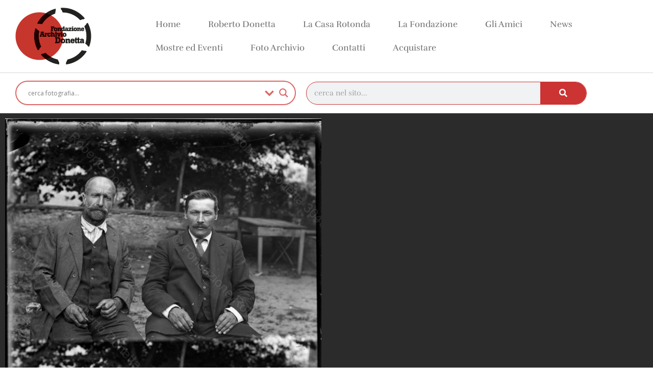

--- FILE ---
content_type: text/css
request_url: https://archiviodonetta.ch/wp-content/uploads/elementor/css/post-297.css?ver=1768709333
body_size: 462
content:
.elementor-kit-297{--e-global-color-primary:#202020;--e-global-color-secondary:#CC3333;--e-global-color-text:#707070;--e-global-color-accent:#CC3333;--e-global-color-2b6645b8:#6EC1E4;--e-global-color-2630d5cf:#54595F;--e-global-color-273cc9a8:#7A7A7A;--e-global-color-a28aadb:#61CE70;--e-global-color-3c3732a4:#4054B2;--e-global-color-315a2f26:#23A455;--e-global-color-155abfe1:#000;--e-global-color-23915aca:#FFF;--e-global-color-2499c6f1:#000000;--e-global-color-29d5be98:#000000;--e-global-color-30621022:#FFFDEA;--e-global-typography-primary-font-family:"Rufina";--e-global-typography-primary-font-weight:600;--e-global-typography-secondary-font-family:"Rufina";--e-global-typography-secondary-font-weight:400;--e-global-typography-text-font-family:"Rufina";--e-global-typography-text-font-weight:200;--e-global-typography-accent-font-family:"Rufina";--e-global-typography-accent-font-weight:500;background-color:#FFFFFF;}.elementor-kit-297 button,.elementor-kit-297 input[type="button"],.elementor-kit-297 input[type="submit"],.elementor-kit-297 .elementor-button{background-color:#CC3333;color:#FFFFFF;}.elementor-kit-297 e-page-transition{background-color:#FFBC7D;}.elementor-kit-297 a{color:#CC3333;}.elementor-kit-297 a:hover{color:#FF0000;}.elementor-kit-297 h2{color:#7A7A7A;}.elementor-section.elementor-section-boxed > .elementor-container{max-width:1140px;}.e-con{--container-max-width:1140px;}.elementor-widget:not(:last-child){margin-block-end:20px;}.elementor-element{--widgets-spacing:20px 20px;--widgets-spacing-row:20px;--widgets-spacing-column:20px;}{}h1.entry-title{display:var(--page-title-display);}@media(max-width:1024px){.elementor-section.elementor-section-boxed > .elementor-container{max-width:1024px;}.e-con{--container-max-width:1024px;}}@media(max-width:767px){.elementor-section.elementor-section-boxed > .elementor-container{max-width:767px;}.e-con{--container-max-width:767px;}}

--- FILE ---
content_type: text/css
request_url: https://archiviodonetta.ch/wp-content/uploads/elementor/css/post-543.css?ver=1768709333
body_size: 1336
content:
.elementor-543 .elementor-element.elementor-element-3060faa2 > .elementor-container > .elementor-column > .elementor-widget-wrap{align-content:center;align-items:center;}.elementor-543 .elementor-element.elementor-element-3060faa2:not(.elementor-motion-effects-element-type-background), .elementor-543 .elementor-element.elementor-element-3060faa2 > .elementor-motion-effects-container > .elementor-motion-effects-layer{background-color:#FFFFFF;}.elementor-543 .elementor-element.elementor-element-3060faa2{border-style:solid;border-width:0px 0px 1px 0px;border-color:#d6d6d6;transition:background 0.3s, border 0.3s, border-radius 0.3s, box-shadow 0.3s;padding:5px 020px 5px 20px;}.elementor-543 .elementor-element.elementor-element-3060faa2 > .elementor-background-overlay{transition:background 0.3s, border-radius 0.3s, opacity 0.3s;}.elementor-widget-theme-site-logo .widget-image-caption{color:var( --e-global-color-text );font-family:var( --e-global-typography-text-font-family ), Sans-serif;font-weight:var( --e-global-typography-text-font-weight );}.elementor-543 .elementor-element.elementor-element-634deca0{text-align:start;}.elementor-543 .elementor-element.elementor-element-634deca0 img{height:112px;}.elementor-widget-nav-menu .elementor-nav-menu .elementor-item{font-family:var( --e-global-typography-primary-font-family ), Sans-serif;font-weight:var( --e-global-typography-primary-font-weight );}.elementor-widget-nav-menu .elementor-nav-menu--main .elementor-item{color:var( --e-global-color-text );fill:var( --e-global-color-text );}.elementor-widget-nav-menu .elementor-nav-menu--main .elementor-item:hover,
					.elementor-widget-nav-menu .elementor-nav-menu--main .elementor-item.elementor-item-active,
					.elementor-widget-nav-menu .elementor-nav-menu--main .elementor-item.highlighted,
					.elementor-widget-nav-menu .elementor-nav-menu--main .elementor-item:focus{color:var( --e-global-color-accent );fill:var( --e-global-color-accent );}.elementor-widget-nav-menu .elementor-nav-menu--main:not(.e--pointer-framed) .elementor-item:before,
					.elementor-widget-nav-menu .elementor-nav-menu--main:not(.e--pointer-framed) .elementor-item:after{background-color:var( --e-global-color-accent );}.elementor-widget-nav-menu .e--pointer-framed .elementor-item:before,
					.elementor-widget-nav-menu .e--pointer-framed .elementor-item:after{border-color:var( --e-global-color-accent );}.elementor-widget-nav-menu{--e-nav-menu-divider-color:var( --e-global-color-text );}.elementor-widget-nav-menu .elementor-nav-menu--dropdown .elementor-item, .elementor-widget-nav-menu .elementor-nav-menu--dropdown  .elementor-sub-item{font-family:var( --e-global-typography-accent-font-family ), Sans-serif;font-weight:var( --e-global-typography-accent-font-weight );}.elementor-543 .elementor-element.elementor-element-4507eccc .elementor-menu-toggle{margin-left:auto;background-color:rgba(255,255,255,0);}.elementor-543 .elementor-element.elementor-element-4507eccc .elementor-nav-menu .elementor-item{font-size:17px;font-weight:200;}.elementor-543 .elementor-element.elementor-element-4507eccc .elementor-nav-menu--main .elementor-item{padding-left:27px;padding-right:27px;}.elementor-543 .elementor-element.elementor-element-4507eccc .elementor-nav-menu--dropdown{background-color:#FFFDEA;}.elementor-543 .elementor-element.elementor-element-4507eccc .elementor-nav-menu--dropdown .elementor-item, .elementor-543 .elementor-element.elementor-element-4507eccc .elementor-nav-menu--dropdown  .elementor-sub-item{font-family:"Montserrat", Sans-serif;font-weight:600;}.elementor-543 .elementor-element.elementor-element-b2316ae > .elementor-container > .elementor-column > .elementor-widget-wrap{align-content:center;align-items:center;}.elementor-543 .elementor-element.elementor-element-b2316ae:not(.elementor-motion-effects-element-type-background), .elementor-543 .elementor-element.elementor-element-b2316ae > .elementor-motion-effects-container > .elementor-motion-effects-layer{background-color:#FFFFFF;}.elementor-543 .elementor-element.elementor-element-b2316ae{border-style:solid;border-width:0px 0px 1px 0px;border-color:#d6d6d6;transition:background 0.3s, border 0.3s, border-radius 0.3s, box-shadow 0.3s;padding:5px 020px 5px 20px;}.elementor-543 .elementor-element.elementor-element-b2316ae > .elementor-background-overlay{transition:background 0.3s, border-radius 0.3s, opacity 0.3s;}.elementor-543 .elementor-element.elementor-element-ec6db3d{z-index:0;}.elementor-widget-search-form input[type="search"].elementor-search-form__input{font-family:var( --e-global-typography-text-font-family ), Sans-serif;font-weight:var( --e-global-typography-text-font-weight );}.elementor-widget-search-form .elementor-search-form__input,
					.elementor-widget-search-form .elementor-search-form__icon,
					.elementor-widget-search-form .elementor-lightbox .dialog-lightbox-close-button,
					.elementor-widget-search-form .elementor-lightbox .dialog-lightbox-close-button:hover,
					.elementor-widget-search-form.elementor-search-form--skin-full_screen input[type="search"].elementor-search-form__input{color:var( --e-global-color-text );fill:var( --e-global-color-text );}.elementor-widget-search-form .elementor-search-form__submit{font-family:var( --e-global-typography-text-font-family ), Sans-serif;font-weight:var( --e-global-typography-text-font-weight );background-color:var( --e-global-color-secondary );}.elementor-543 .elementor-element.elementor-element-ac71cf6 .elementor-search-form__container{min-height:45px;}.elementor-543 .elementor-element.elementor-element-ac71cf6 .elementor-search-form__submit{min-width:calc( 2 * 45px );}body:not(.rtl) .elementor-543 .elementor-element.elementor-element-ac71cf6 .elementor-search-form__icon{padding-left:calc(45px / 3);}body.rtl .elementor-543 .elementor-element.elementor-element-ac71cf6 .elementor-search-form__icon{padding-right:calc(45px / 3);}.elementor-543 .elementor-element.elementor-element-ac71cf6 .elementor-search-form__input, .elementor-543 .elementor-element.elementor-element-ac71cf6.elementor-search-form--button-type-text .elementor-search-form__submit{padding-left:calc(45px / 3);padding-right:calc(45px / 3);}.elementor-543 .elementor-element.elementor-element-ac71cf6:not(.elementor-search-form--skin-full_screen) .elementor-search-form__container{border-color:#CC3333;border-width:1px 1px 1px 1px;border-radius:100px;}.elementor-543 .elementor-element.elementor-element-ac71cf6.elementor-search-form--skin-full_screen input[type="search"].elementor-search-form__input{border-color:#CC3333;border-width:1px 1px 1px 1px;border-radius:100px;}.elementor-theme-builder-content-area{height:400px;}.elementor-location-header:before, .elementor-location-footer:before{content:"";display:table;clear:both;}@media(max-width:1024px){.elementor-543 .elementor-element.elementor-element-3060faa2{padding:20px 20px 20px 20px;}.elementor-543 .elementor-element.elementor-element-b2316ae{padding:20px 20px 20px 20px;}}@media(max-width:767px){.elementor-543 .elementor-element.elementor-element-3060faa2{padding:5px 5px 5px 05px;}.elementor-543 .elementor-element.elementor-element-6a179bfc{width:64%;}.elementor-543 .elementor-element.elementor-element-6a179bfc > .elementor-widget-wrap > .elementor-widget:not(.elementor-widget__width-auto):not(.elementor-widget__width-initial):not(:last-child):not(.elementor-absolute){margin-block-end:0px;}.elementor-543 .elementor-element.elementor-element-4c7e0e49{width:27%;}.elementor-543 .elementor-element.elementor-element-4507eccc .e--pointer-framed .elementor-item:before{border-width:0px;}.elementor-543 .elementor-element.elementor-element-4507eccc .e--pointer-framed.e--animation-draw .elementor-item:before{border-width:0 0 0px 0px;}.elementor-543 .elementor-element.elementor-element-4507eccc .e--pointer-framed.e--animation-draw .elementor-item:after{border-width:0px 0px 0 0;}.elementor-543 .elementor-element.elementor-element-4507eccc .e--pointer-framed.e--animation-corners .elementor-item:before{border-width:0px 0 0 0px;}.elementor-543 .elementor-element.elementor-element-4507eccc .e--pointer-framed.e--animation-corners .elementor-item:after{border-width:0 0px 0px 0;}.elementor-543 .elementor-element.elementor-element-4507eccc .e--pointer-underline .elementor-item:after,
					 .elementor-543 .elementor-element.elementor-element-4507eccc .e--pointer-overline .elementor-item:before,
					 .elementor-543 .elementor-element.elementor-element-4507eccc .e--pointer-double-line .elementor-item:before,
					 .elementor-543 .elementor-element.elementor-element-4507eccc .e--pointer-double-line .elementor-item:after{height:0px;}.elementor-543 .elementor-element.elementor-element-4507eccc .elementor-nav-menu--main .elementor-item{padding-left:0px;padding-right:0px;padding-top:0px;padding-bottom:0px;}.elementor-543 .elementor-element.elementor-element-4507eccc .elementor-nav-menu--dropdown a{padding-top:12px;padding-bottom:12px;}.elementor-543 .elementor-element.elementor-element-4507eccc .elementor-nav-menu--main > .elementor-nav-menu > li > .elementor-nav-menu--dropdown, .elementor-543 .elementor-element.elementor-element-4507eccc .elementor-nav-menu__container.elementor-nav-menu--dropdown{margin-top:35px !important;}.elementor-543 .elementor-element.elementor-element-b2316ae{padding:5px 5px 5px 05px;}}@media(min-width:768px){.elementor-543 .elementor-element.elementor-element-6a179bfc{width:20%;}.elementor-543 .elementor-element.elementor-element-4c7e0e49{width:80%;}.elementor-543 .elementor-element.elementor-element-19fbc20{width:50%;}.elementor-543 .elementor-element.elementor-element-ca61e16{width:50%;}}@media(max-width:1024px) and (min-width:768px){.elementor-543 .elementor-element.elementor-element-4c7e0e49{width:80%;}.elementor-543 .elementor-element.elementor-element-19fbc20{width:50%;}.elementor-543 .elementor-element.elementor-element-ca61e16{width:50%;}}

--- FILE ---
content_type: text/css
request_url: https://archiviodonetta.ch/wp-content/uploads/elementor/css/post-548.css?ver=1768709333
body_size: 1481
content:
.elementor-548 .elementor-element.elementor-element-a1a3856 > .elementor-container > .elementor-column > .elementor-widget-wrap{align-content:center;align-items:center;}.elementor-548 .elementor-element.elementor-element-a1a3856:not(.elementor-motion-effects-element-type-background), .elementor-548 .elementor-element.elementor-element-a1a3856 > .elementor-motion-effects-container > .elementor-motion-effects-layer{background-color:#FFFDEA;}.elementor-548 .elementor-element.elementor-element-a1a3856{transition:background 0.3s, border 0.3s, border-radius 0.3s, box-shadow 0.3s;padding:30px 0px 30px 0px;}.elementor-548 .elementor-element.elementor-element-a1a3856 > .elementor-background-overlay{transition:background 0.3s, border-radius 0.3s, opacity 0.3s;}.elementor-548 .elementor-element.elementor-element-b6ef69a > .elementor-container > .elementor-column > .elementor-widget-wrap{align-content:center;align-items:center;}.elementor-548 .elementor-element.elementor-element-b6ef69a{border-style:dotted;border-width:0px 0px 1px 0px;border-color:#9b9b9b;margin-top:0px;margin-bottom:30px;padding:0px 0px 30px 0px;}.elementor-widget-nav-menu .elementor-nav-menu .elementor-item{font-family:var( --e-global-typography-primary-font-family ), Sans-serif;font-weight:var( --e-global-typography-primary-font-weight );}.elementor-widget-nav-menu .elementor-nav-menu--main .elementor-item{color:var( --e-global-color-text );fill:var( --e-global-color-text );}.elementor-widget-nav-menu .elementor-nav-menu--main .elementor-item:hover,
					.elementor-widget-nav-menu .elementor-nav-menu--main .elementor-item.elementor-item-active,
					.elementor-widget-nav-menu .elementor-nav-menu--main .elementor-item.highlighted,
					.elementor-widget-nav-menu .elementor-nav-menu--main .elementor-item:focus{color:var( --e-global-color-accent );fill:var( --e-global-color-accent );}.elementor-widget-nav-menu .elementor-nav-menu--main:not(.e--pointer-framed) .elementor-item:before,
					.elementor-widget-nav-menu .elementor-nav-menu--main:not(.e--pointer-framed) .elementor-item:after{background-color:var( --e-global-color-accent );}.elementor-widget-nav-menu .e--pointer-framed .elementor-item:before,
					.elementor-widget-nav-menu .e--pointer-framed .elementor-item:after{border-color:var( --e-global-color-accent );}.elementor-widget-nav-menu{--e-nav-menu-divider-color:var( --e-global-color-text );}.elementor-widget-nav-menu .elementor-nav-menu--dropdown .elementor-item, .elementor-widget-nav-menu .elementor-nav-menu--dropdown  .elementor-sub-item{font-family:var( --e-global-typography-accent-font-family ), Sans-serif;font-weight:var( --e-global-typography-accent-font-weight );}.elementor-548 .elementor-element.elementor-element-fa2ac84 .elementor-menu-toggle{margin-right:auto;background-color:rgba(255,255,255,0);}.elementor-548 .elementor-element.elementor-element-fa2ac84 .elementor-nav-menu .elementor-item{font-size:15px;font-weight:200;}.elementor-548 .elementor-element.elementor-element-fa2ac84 .elementor-nav-menu--main .elementor-item{padding-left:27px;padding-right:27px;}.elementor-548 .elementor-element.elementor-element-fa2ac84 .elementor-nav-menu--dropdown .elementor-item, .elementor-548 .elementor-element.elementor-element-fa2ac84 .elementor-nav-menu--dropdown  .elementor-sub-item{font-family:"Montserrat", Sans-serif;font-weight:600;}.elementor-widget-text-editor{font-family:var( --e-global-typography-text-font-family ), Sans-serif;font-weight:var( --e-global-typography-text-font-weight );color:var( --e-global-color-text );}.elementor-widget-text-editor.elementor-drop-cap-view-stacked .elementor-drop-cap{background-color:var( --e-global-color-primary );}.elementor-widget-text-editor.elementor-drop-cap-view-framed .elementor-drop-cap, .elementor-widget-text-editor.elementor-drop-cap-view-default .elementor-drop-cap{color:var( --e-global-color-primary );border-color:var( --e-global-color-primary );}.elementor-548 .elementor-element.elementor-element-8ada48e{font-size:13px;}.elementor-widget-woocommerce-menu-cart .elementor-menu-cart__toggle .elementor-button{font-family:var( --e-global-typography-primary-font-family ), Sans-serif;font-weight:var( --e-global-typography-primary-font-weight );}.elementor-widget-woocommerce-menu-cart .elementor-menu-cart__product-name a{font-family:var( --e-global-typography-primary-font-family ), Sans-serif;font-weight:var( --e-global-typography-primary-font-weight );}.elementor-widget-woocommerce-menu-cart .elementor-menu-cart__product-price{font-family:var( --e-global-typography-primary-font-family ), Sans-serif;font-weight:var( --e-global-typography-primary-font-weight );}.elementor-widget-woocommerce-menu-cart .elementor-menu-cart__footer-buttons .elementor-button{font-family:var( --e-global-typography-primary-font-family ), Sans-serif;font-weight:var( --e-global-typography-primary-font-weight );}.elementor-widget-woocommerce-menu-cart .elementor-menu-cart__footer-buttons a.elementor-button--view-cart{font-family:var( --e-global-typography-primary-font-family ), Sans-serif;font-weight:var( --e-global-typography-primary-font-weight );}.elementor-widget-woocommerce-menu-cart .elementor-menu-cart__footer-buttons a.elementor-button--checkout{font-family:var( --e-global-typography-primary-font-family ), Sans-serif;font-weight:var( --e-global-typography-primary-font-weight );}.elementor-widget-woocommerce-menu-cart .woocommerce-mini-cart__empty-message{font-family:var( --e-global-typography-primary-font-family ), Sans-serif;font-weight:var( --e-global-typography-primary-font-weight );}.elementor-548 .elementor-element.elementor-element-04bbe46{--main-alignment:left;--divider-style:solid;--subtotal-divider-style:solid;--elementor-remove-from-cart-button:none;--remove-from-cart-button:block;--cart-border-style:none;--cart-footer-layout:1fr 1fr;--products-max-height-sidecart:calc(100vh - 240px);--products-max-height-minicart:calc(100vh - 385px);}.elementor-548 .elementor-element.elementor-element-04bbe46 .widget_shopping_cart_content{--subtotal-divider-left-width:0;--subtotal-divider-right-width:0;}.elementor-548 .elementor-element.elementor-element-0e53637 > .elementor-container > .elementor-column > .elementor-widget-wrap{align-content:center;align-items:center;}.elementor-widget-heading .elementor-heading-title{font-family:var( --e-global-typography-primary-font-family ), Sans-serif;font-weight:var( --e-global-typography-primary-font-weight );color:var( --e-global-color-primary );}.elementor-548 .elementor-element.elementor-element-787e87b{text-align:start;}.elementor-548 .elementor-element.elementor-element-787e87b .elementor-heading-title{font-size:13px;font-weight:300;color:#54595f;}.elementor-548 .elementor-element.elementor-element-ca6bdd3{--grid-template-columns:repeat(0, auto);--icon-size:30px;--grid-column-gap:20px;--grid-row-gap:0px;}.elementor-548 .elementor-element.elementor-element-ca6bdd3 .elementor-widget-container{text-align:right;}.elementor-548 .elementor-element.elementor-element-ca6bdd3 .elementor-social-icon{background-color:rgba(0,0,0,0);}.elementor-548 .elementor-element.elementor-element-ca6bdd3 .elementor-social-icon i{color:rgba(84,89,95,0.73);}.elementor-548 .elementor-element.elementor-element-ca6bdd3 .elementor-social-icon svg{fill:rgba(84,89,95,0.73);}.elementor-548 .elementor-element.elementor-element-ca6bdd3 .elementor-social-icon:hover{background-color:rgba(255,255,255,0);}.elementor-548 .elementor-element.elementor-element-ca6bdd3 .elementor-social-icon:hover i{color:#4054B2;}.elementor-548 .elementor-element.elementor-element-ca6bdd3 .elementor-social-icon:hover svg{fill:#4054B2;}.elementor-widget-image .widget-image-caption{color:var( --e-global-color-text );font-family:var( --e-global-typography-text-font-family ), Sans-serif;font-weight:var( --e-global-typography-text-font-weight );}.elementor-548 .elementor-element.elementor-element-92dd424{text-align:center;}.elementor-548 .elementor-element.elementor-element-92dd424 img{width:70%;}.elementor-548 .elementor-element.elementor-element-572b30e{text-align:center;}.elementor-548 .elementor-element.elementor-element-572b30e img{width:45%;}.elementor-theme-builder-content-area{height:400px;}.elementor-location-header:before, .elementor-location-footer:before{content:"";display:table;clear:both;}@media(min-width:768px){.elementor-548 .elementor-element.elementor-element-6dd1134{width:80%;}.elementor-548 .elementor-element.elementor-element-9f7d6bf{width:20%;}}@media(max-width:1024px){.elementor-548 .elementor-element.elementor-element-a1a3856{padding:30px 20px 30px 20px;}.elementor-548 .elementor-element.elementor-element-ca6bdd3{--icon-size:13px;--grid-column-gap:10px;}}@media(max-width:767px){.elementor-548 .elementor-element.elementor-element-a1a3856{padding:25px 20px 25px 20px;}.elementor-548 .elementor-element.elementor-element-826f564{width:100%;}.elementor-548 .elementor-element.elementor-element-6dd1134{width:30%;}.elementor-548 .elementor-element.elementor-element-fa2ac84 > .elementor-widget-container{margin:-110px 0px 0px 0px;padding:0px 0px 0px 0px;}.elementor-548 .elementor-element.elementor-element-fa2ac84 .elementor-nav-menu--dropdown a{padding-top:13px;padding-bottom:13px;}.elementor-548 .elementor-element.elementor-element-fa2ac84 .elementor-nav-menu--main > .elementor-nav-menu > li > .elementor-nav-menu--dropdown, .elementor-548 .elementor-element.elementor-element-fa2ac84 .elementor-nav-menu__container.elementor-nav-menu--dropdown{margin-top:-100px !important;}.elementor-548 .elementor-element.elementor-element-9f7d6bf{width:70%;}.elementor-548 .elementor-element.elementor-element-787e87b{text-align:center;}.elementor-548 .elementor-element.elementor-element-787e87b .elementor-heading-title{line-height:19px;}.elementor-548 .elementor-element.elementor-element-ca6bdd3 .elementor-widget-container{text-align:center;}.elementor-548 .elementor-element.elementor-element-92dd424 img{width:35%;}.elementor-548 .elementor-element.elementor-element-572b30e img{width:26%;}}@media(max-width:1024px) and (min-width:768px){.elementor-548 .elementor-element.elementor-element-826f564{width:100%;}}

--- FILE ---
content_type: text/css
request_url: https://archiviodonetta.ch/wp-content/uploads/elementor/css/post-1608.css?ver=1768709723
body_size: 1601
content:
.elementor-1608 .elementor-element.elementor-element-498afa76:not(.elementor-motion-effects-element-type-background), .elementor-1608 .elementor-element.elementor-element-498afa76 > .elementor-motion-effects-container > .elementor-motion-effects-layer{background-color:#2B2B2B;}.elementor-1608 .elementor-element.elementor-element-498afa76 > .elementor-container{max-width:1400px;min-height:85vh;}.elementor-1608 .elementor-element.elementor-element-498afa76{transition:background 0.3s, border 0.3s, border-radius 0.3s, box-shadow 0.3s;margin-top:0px;margin-bottom:0px;z-index:2;}.elementor-1608 .elementor-element.elementor-element-498afa76 > .elementor-background-overlay{transition:background 0.3s, border-radius 0.3s, opacity 0.3s;}.elementor-bc-flex-widget .elementor-1608 .elementor-element.elementor-element-2b1f85d8.elementor-column .elementor-widget-wrap{align-items:center;}.elementor-1608 .elementor-element.elementor-element-2b1f85d8.elementor-column.elementor-element[data-element_type="column"] > .elementor-widget-wrap.elementor-element-populated{align-content:center;align-items:center;}.elementor-widget-image .widget-image-caption{color:var( --e-global-color-text );font-family:var( --e-global-typography-text-font-family ), Sans-serif;font-weight:var( --e-global-typography-text-font-weight );}.elementor-widget-theme-post-content{color:var( --e-global-color-text );font-family:var( --e-global-typography-text-font-family ), Sans-serif;font-weight:var( --e-global-typography-text-font-weight );}.elementor-1608 .elementor-element.elementor-element-86828b3{color:#FFFFFF;}.woocommerce .elementor-1608 .elementor-element.elementor-element-81fa8db .star-rating{color:#F6DF06;}.woocommerce .elementor-1608 .elementor-element.elementor-element-81fa8db .star-rating::before{color:#7A7A7A;}.elementor-1608 .elementor-element.elementor-element-ad83139{--alignment:left;--grid-side-margin:10px;--grid-column-gap:10px;--grid-row-gap:10px;--grid-bottom-margin:10px;--e-share-buttons-primary-color:#54595F;}.elementor-1608 .elementor-element.elementor-element-ad83139 .elementor-share-btn__icon{--e-share-buttons-icon-size:2.5em;}.elementor-widget-post-navigation span.post-navigation__prev--label{color:var( --e-global-color-text );}.elementor-widget-post-navigation span.post-navigation__next--label{color:var( --e-global-color-text );}.elementor-widget-post-navigation span.post-navigation__prev--label, .elementor-widget-post-navigation span.post-navigation__next--label{font-family:var( --e-global-typography-secondary-font-family ), Sans-serif;font-weight:var( --e-global-typography-secondary-font-weight );}.elementor-widget-post-navigation span.post-navigation__prev--title, .elementor-widget-post-navigation span.post-navigation__next--title{color:var( --e-global-color-secondary );font-family:var( --e-global-typography-secondary-font-family ), Sans-serif;font-weight:var( --e-global-typography-secondary-font-weight );}.elementor-1608 .elementor-element.elementor-element-44d5987 > .elementor-widget-container{margin:0px 0px 0px 0px;padding:30px 0px 30px 0px;border-style:solid;border-width:1px 0px 1px 0px;border-color:rgba(255, 255, 255, 0.4);}.elementor-1608 .elementor-element.elementor-element-44d5987 span.post-navigation__prev--label{color:#FFFFFF;}.elementor-1608 .elementor-element.elementor-element-44d5987 span.post-navigation__next--label{color:#FFFFFF;}.elementor-1608 .elementor-element.elementor-element-44d5987 span.post-navigation__prev--label, .elementor-1608 .elementor-element.elementor-element-44d5987 span.post-navigation__next--label{font-family:"Montserrat", Sans-serif;font-size:16px;font-weight:300;text-transform:capitalize;}.elementor-1608 .elementor-element.elementor-element-44d5987 .post-navigation__arrow-wrapper{font-size:16px;}.elementor-1608 .elementor-element.elementor-element-5abfca51 > .elementor-widget-wrap > .elementor-widget:not(.elementor-widget__width-auto):not(.elementor-widget__width-initial):not(:last-child):not(.elementor-absolute){margin-block-end:25px;}.elementor-1608 .elementor-element.elementor-element-5abfca51 > .elementor-element-populated{padding:0px 85px 0px 85px;}.elementor-1608 .elementor-element.elementor-element-a7bbe06{--spacer-size:50px;}.elementor-widget-theme-post-title .elementor-heading-title{font-family:var( --e-global-typography-primary-font-family ), Sans-serif;font-weight:var( --e-global-typography-primary-font-weight );color:var( --e-global-color-primary );}.elementor-1608 .elementor-element.elementor-element-4ee54413{text-align:start;}.elementor-1608 .elementor-element.elementor-element-4ee54413 .elementor-heading-title{font-size:45px;font-weight:200;line-height:1.2em;color:#FFFFFF;}.elementor-widget-post-info .elementor-icon-list-item:not(:last-child):after{border-color:var( --e-global-color-text );}.elementor-widget-post-info .elementor-icon-list-icon i{color:var( --e-global-color-primary );}.elementor-widget-post-info .elementor-icon-list-icon svg{fill:var( --e-global-color-primary );}.elementor-widget-post-info .elementor-icon-list-text, .elementor-widget-post-info .elementor-icon-list-text a{color:var( --e-global-color-secondary );}.elementor-widget-post-info .elementor-icon-list-item{font-family:var( --e-global-typography-text-font-family ), Sans-serif;font-weight:var( --e-global-typography-text-font-weight );}.elementor-1608 .elementor-element.elementor-element-e76f102 .elementor-icon-list-icon i{color:#7A7A7A;font-size:14px;}.elementor-1608 .elementor-element.elementor-element-e76f102 .elementor-icon-list-icon svg{fill:#7A7A7A;--e-icon-list-icon-size:14px;}.elementor-1608 .elementor-element.elementor-element-e76f102 .elementor-icon-list-icon{width:14px;}.elementor-1608 .elementor-element.elementor-element-e76f102 .elementor-icon-list-text, .elementor-1608 .elementor-element.elementor-element-e76f102 .elementor-icon-list-text a{color:#FFFFFF;}.elementor-1608 .elementor-element.elementor-element-e76f102 .elementor-icon-list-item{font-size:18px;}.elementor-1608 .elementor-element.elementor-element-2523a237 > .elementor-widget-wrap > .elementor-widget:not(.elementor-widget__width-auto):not(.elementor-widget__width-initial):not(:last-child):not(.elementor-absolute){margin-block-end:5px;}.elementor-1608 .elementor-element.elementor-element-7b6b00cb .elementor-icon-list-icon i{color:#7A7A7A;font-size:14px;}.elementor-1608 .elementor-element.elementor-element-7b6b00cb .elementor-icon-list-icon svg{fill:#7A7A7A;--e-icon-list-icon-size:14px;}.elementor-1608 .elementor-element.elementor-element-7b6b00cb .elementor-icon-list-icon{width:14px;}.elementor-1608 .elementor-element.elementor-element-7b6b00cb .elementor-icon-list-text, .elementor-1608 .elementor-element.elementor-element-7b6b00cb .elementor-icon-list-text a{color:#FFFFFF;}.elementor-1608 .elementor-element.elementor-element-7b6b00cb .elementor-icon-list-item{font-family:"Montserrat", Sans-serif;font-size:18px;font-weight:300;text-transform:capitalize;}.elementor-1608 .elementor-element.elementor-element-6ccae39 .elementor-icon-list-icon i{color:#7A7A7A;font-size:14px;}.elementor-1608 .elementor-element.elementor-element-6ccae39 .elementor-icon-list-icon svg{fill:#7A7A7A;--e-icon-list-icon-size:14px;}.elementor-1608 .elementor-element.elementor-element-6ccae39 .elementor-icon-list-icon{width:14px;}.elementor-1608 .elementor-element.elementor-element-6ccae39 .elementor-icon-list-text, .elementor-1608 .elementor-element.elementor-element-6ccae39 .elementor-icon-list-text a{color:#FFFFFF;}.elementor-1608 .elementor-element.elementor-element-6ccae39 .elementor-icon-list-item{font-size:18px;}.elementor-1608 .elementor-element.elementor-element-26cfd92 .elementor-icon-list-icon i{color:#7A7A7A;font-size:14px;}.elementor-1608 .elementor-element.elementor-element-26cfd92 .elementor-icon-list-icon svg{fill:#7A7A7A;--e-icon-list-icon-size:14px;}.elementor-1608 .elementor-element.elementor-element-26cfd92 .elementor-icon-list-icon{width:14px;}.elementor-1608 .elementor-element.elementor-element-26cfd92 .elementor-icon-list-text, .elementor-1608 .elementor-element.elementor-element-26cfd92 .elementor-icon-list-text a{color:#FFFFFF;}.elementor-1608 .elementor-element.elementor-element-26cfd92 .elementor-icon-list-item{font-size:18px;}.elementor-1608 .elementor-element.elementor-element-a08df75 .elementor-icon-list-icon i{color:#7A7A7A;font-size:14px;}.elementor-1608 .elementor-element.elementor-element-a08df75 .elementor-icon-list-icon svg{fill:#7A7A7A;--e-icon-list-icon-size:14px;}.elementor-1608 .elementor-element.elementor-element-a08df75 .elementor-icon-list-icon{width:14px;}.elementor-1608 .elementor-element.elementor-element-a08df75 .elementor-icon-list-text, .elementor-1608 .elementor-element.elementor-element-a08df75 .elementor-icon-list-text a{color:#FFFFFF;}.elementor-1608 .elementor-element.elementor-element-a08df75 .elementor-icon-list-item{font-size:18px;}.elementor-1608 .elementor-element.elementor-element-9fd29fd .elementor-icon-list-icon i{color:#7A7A7A;font-size:14px;}.elementor-1608 .elementor-element.elementor-element-9fd29fd .elementor-icon-list-icon svg{fill:#7A7A7A;--e-icon-list-icon-size:14px;}.elementor-1608 .elementor-element.elementor-element-9fd29fd .elementor-icon-list-icon{width:14px;}.elementor-1608 .elementor-element.elementor-element-9fd29fd .elementor-icon-list-text, .elementor-1608 .elementor-element.elementor-element-9fd29fd .elementor-icon-list-text a{color:#FFFFFF;}.elementor-1608 .elementor-element.elementor-element-9fd29fd .elementor-icon-list-item{font-size:18px;}.elementor-1608 .elementor-element.elementor-element-0d3e074 .elementor-icon-list-icon i{color:#7A7A7A;font-size:14px;}.elementor-1608 .elementor-element.elementor-element-0d3e074 .elementor-icon-list-icon svg{fill:#7A7A7A;--e-icon-list-icon-size:14px;}.elementor-1608 .elementor-element.elementor-element-0d3e074 .elementor-icon-list-icon{width:14px;}.elementor-1608 .elementor-element.elementor-element-0d3e074 .elementor-icon-list-text, .elementor-1608 .elementor-element.elementor-element-0d3e074 .elementor-icon-list-text a{color:#FFFFFF;}.elementor-1608 .elementor-element.elementor-element-0d3e074 .elementor-icon-list-item{font-size:18px;}.elementor-1608 .elementor-element.elementor-element-c32a0e5 .elementor-icon-list-icon i{color:#7A7A7A;font-size:14px;}.elementor-1608 .elementor-element.elementor-element-c32a0e5 .elementor-icon-list-icon svg{fill:#7A7A7A;--e-icon-list-icon-size:14px;}.elementor-1608 .elementor-element.elementor-element-c32a0e5 .elementor-icon-list-icon{width:14px;}.elementor-1608 .elementor-element.elementor-element-c32a0e5 .elementor-icon-list-text, .elementor-1608 .elementor-element.elementor-element-c32a0e5 .elementor-icon-list-text a{color:#FFFFFF;}.elementor-1608 .elementor-element.elementor-element-c32a0e5 .elementor-icon-list-item{font-size:18px;}.elementor-1608 .elementor-element.elementor-element-54adbaa .elementor-icon-list-icon i{color:#7A7A7A;font-size:14px;}.elementor-1608 .elementor-element.elementor-element-54adbaa .elementor-icon-list-icon svg{fill:#7A7A7A;--e-icon-list-icon-size:14px;}.elementor-1608 .elementor-element.elementor-element-54adbaa .elementor-icon-list-icon{width:14px;}.elementor-1608 .elementor-element.elementor-element-54adbaa .elementor-icon-list-text, .elementor-1608 .elementor-element.elementor-element-54adbaa .elementor-icon-list-text a{color:#FFFFFF;}.elementor-1608 .elementor-element.elementor-element-54adbaa .elementor-icon-list-item{font-size:18px;}.elementor-1608 .elementor-element.elementor-element-63c3a28 .elementor-icon-list-icon i{color:#7A7A7A;font-size:14px;}.elementor-1608 .elementor-element.elementor-element-63c3a28 .elementor-icon-list-icon svg{fill:#7A7A7A;--e-icon-list-icon-size:14px;}.elementor-1608 .elementor-element.elementor-element-63c3a28 .elementor-icon-list-icon{width:14px;}.elementor-1608 .elementor-element.elementor-element-63c3a28 .elementor-icon-list-text, .elementor-1608 .elementor-element.elementor-element-63c3a28 .elementor-icon-list-text a{color:#FFFFFF;}.elementor-1608 .elementor-element.elementor-element-63c3a28 .elementor-icon-list-item{font-size:18px;}.elementor-1608 .elementor-element.elementor-element-9269701 .elementor-icon-list-icon i{color:#7A7A7A;font-size:14px;}.elementor-1608 .elementor-element.elementor-element-9269701 .elementor-icon-list-icon svg{fill:#7A7A7A;--e-icon-list-icon-size:14px;}.elementor-1608 .elementor-element.elementor-element-9269701 .elementor-icon-list-icon{width:14px;}.elementor-1608 .elementor-element.elementor-element-9269701 .elementor-icon-list-text, .elementor-1608 .elementor-element.elementor-element-9269701 .elementor-icon-list-text a{color:#FFFFFF;}.elementor-1608 .elementor-element.elementor-element-9269701 .elementor-icon-list-item{font-size:18px;}.elementor-widget-text-editor{font-family:var( --e-global-typography-text-font-family ), Sans-serif;font-weight:var( --e-global-typography-text-font-weight );color:var( --e-global-color-text );}.elementor-widget-text-editor.elementor-drop-cap-view-stacked .elementor-drop-cap{background-color:var( --e-global-color-primary );}.elementor-widget-text-editor.elementor-drop-cap-view-framed .elementor-drop-cap, .elementor-widget-text-editor.elementor-drop-cap-view-default .elementor-drop-cap{color:var( --e-global-color-primary );border-color:var( --e-global-color-primary );}.elementor-1608 .elementor-element.elementor-element-d704fe2 > .elementor-widget-container{margin:50px 0px 0px 0px;}.elementor-1608 .elementor-element.elementor-element-d704fe2{font-size:12px;color:#FFFFFF;}@media(max-width:1024px) and (min-width:768px){.elementor-1608 .elementor-element.elementor-element-2b1f85d8{width:100%;}.elementor-1608 .elementor-element.elementor-element-5abfca51{width:100%;}}@media(max-width:1024px){ .elementor-1608 .elementor-element.elementor-element-ad83139{--grid-side-margin:10px;--grid-column-gap:10px;--grid-row-gap:10px;--grid-bottom-margin:10px;}.elementor-1608 .elementor-element.elementor-element-5abfca51 > .elementor-element-populated{padding:150px 50px 0px 50px;}.elementor-1608 .elementor-element.elementor-element-4ee54413 .elementor-heading-title{font-size:35px;}}@media(max-width:767px){ .elementor-1608 .elementor-element.elementor-element-ad83139{--grid-side-margin:10px;--grid-column-gap:10px;--grid-row-gap:10px;--grid-bottom-margin:10px;}.elementor-1608 .elementor-element.elementor-element-4ee54413 > .elementor-widget-container{margin:-130px 0px 0px 0px;padding:0px 0px 0px 0px;}}/* Start custom CSS */body {
  color: white;
}

H2 {
  color: white;
}/* End custom CSS */